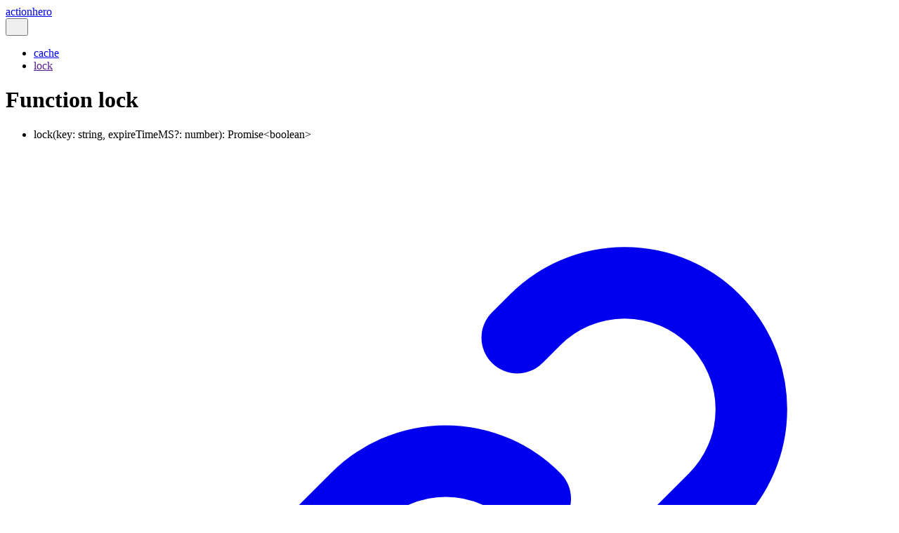

--- FILE ---
content_type: text/css; charset=utf-8
request_url: https://docs.actionherojs.com/assets/highlight.css
body_size: -174
content:
:root {
    --light-hl-0: #008000;
    --dark-hl-0: #6A9955;
    --light-hl-1: #795E26;
    --dark-hl-1: #DCDCAA;
    --light-hl-2: #000000;
    --dark-hl-2: #D4D4D4;
    --light-hl-3: #A31515;
    --dark-hl-3: #CE9178;
    --light-hl-4: #0000FF;
    --dark-hl-4: #569CD6;
    --light-hl-5: #098658;
    --dark-hl-5: #B5CEA8;
    --light-hl-6: #001080;
    --dark-hl-6: #9CDCFE;
    --light-hl-7: #AF00DB;
    --dark-hl-7: #C586C0;
    --light-hl-8: #0070C1;
    --dark-hl-8: #4FC1FF;
    --light-hl-9: #267F99;
    --dark-hl-9: #4EC9B0;
    --light-code-background: #FFFFFF;
    --dark-code-background: #1E1E1E;
}

@media (prefers-color-scheme: light) { :root {
    --hl-0: var(--light-hl-0);
    --hl-1: var(--light-hl-1);
    --hl-2: var(--light-hl-2);
    --hl-3: var(--light-hl-3);
    --hl-4: var(--light-hl-4);
    --hl-5: var(--light-hl-5);
    --hl-6: var(--light-hl-6);
    --hl-7: var(--light-hl-7);
    --hl-8: var(--light-hl-8);
    --hl-9: var(--light-hl-9);
    --code-background: var(--light-code-background);
} }

@media (prefers-color-scheme: dark) { :root {
    --hl-0: var(--dark-hl-0);
    --hl-1: var(--dark-hl-1);
    --hl-2: var(--dark-hl-2);
    --hl-3: var(--dark-hl-3);
    --hl-4: var(--dark-hl-4);
    --hl-5: var(--dark-hl-5);
    --hl-6: var(--dark-hl-6);
    --hl-7: var(--dark-hl-7);
    --hl-8: var(--dark-hl-8);
    --hl-9: var(--dark-hl-9);
    --code-background: var(--dark-code-background);
} }

:root[data-theme='light'] {
    --hl-0: var(--light-hl-0);
    --hl-1: var(--light-hl-1);
    --hl-2: var(--light-hl-2);
    --hl-3: var(--light-hl-3);
    --hl-4: var(--light-hl-4);
    --hl-5: var(--light-hl-5);
    --hl-6: var(--light-hl-6);
    --hl-7: var(--light-hl-7);
    --hl-8: var(--light-hl-8);
    --hl-9: var(--light-hl-9);
    --code-background: var(--light-code-background);
}

:root[data-theme='dark'] {
    --hl-0: var(--dark-hl-0);
    --hl-1: var(--dark-hl-1);
    --hl-2: var(--dark-hl-2);
    --hl-3: var(--dark-hl-3);
    --hl-4: var(--dark-hl-4);
    --hl-5: var(--dark-hl-5);
    --hl-6: var(--dark-hl-6);
    --hl-7: var(--dark-hl-7);
    --hl-8: var(--dark-hl-8);
    --hl-9: var(--dark-hl-9);
    --code-background: var(--dark-code-background);
}

.hl-0 { color: var(--hl-0); }
.hl-1 { color: var(--hl-1); }
.hl-2 { color: var(--hl-2); }
.hl-3 { color: var(--hl-3); }
.hl-4 { color: var(--hl-4); }
.hl-5 { color: var(--hl-5); }
.hl-6 { color: var(--hl-6); }
.hl-7 { color: var(--hl-7); }
.hl-8 { color: var(--hl-8); }
.hl-9 { color: var(--hl-9); }
pre, code { background: var(--code-background); }


--- FILE ---
content_type: application/javascript; charset=utf-8
request_url: https://docs.actionherojs.com/assets/main.js
body_size: 15088
content:
"use strict";
window.translations={"copy":"Copy","copied":"Copied!","normally_hidden":"This member is normally hidden due to your filter settings.","hierarchy_expand":"Expand","hierarchy_collapse":"Collapse","folder":"Folder","search_index_not_available":"The search index is not available","search_no_results_found_for_0":"No results found for {0}","kind_1":"Project","kind_2":"Module","kind_4":"Namespace","kind_8":"Enumeration","kind_16":"Enumeration Member","kind_32":"Variable","kind_64":"Function","kind_128":"Class","kind_256":"Interface","kind_512":"Constructor","kind_1024":"Property","kind_2048":"Method","kind_4096":"Call Signature","kind_8192":"Index Signature","kind_16384":"Constructor Signature","kind_32768":"Parameter","kind_65536":"Type Literal","kind_131072":"Type Parameter","kind_262144":"Accessor","kind_524288":"Get Signature","kind_1048576":"Set Signature","kind_2097152":"Type Alias","kind_4194304":"Reference","kind_8388608":"Document"};
"use strict";(()=>{var Ke=Object.create;var he=Object.defineProperty;var Ge=Object.getOwnPropertyDescriptor;var Ze=Object.getOwnPropertyNames;var Xe=Object.getPrototypeOf,Ye=Object.prototype.hasOwnProperty;var et=(t,e)=>()=>(e||t((e={exports:{}}).exports,e),e.exports);var tt=(t,e,n,r)=>{if(e&&typeof e=="object"||typeof e=="function")for(let i of Ze(e))!Ye.call(t,i)&&i!==n&&he(t,i,{get:()=>e[i],enumerable:!(r=Ge(e,i))||r.enumerable});return t};var nt=(t,e,n)=>(n=t!=null?Ke(Xe(t)):{},tt(e||!t||!t.__esModule?he(n,"default",{value:t,enumerable:!0}):n,t));var ye=et((me,ge)=>{(function(){var t=function(e){var n=new t.Builder;return n.pipeline.add(t.trimmer,t.stopWordFilter,t.stemmer),n.searchPipeline.add(t.stemmer),e.call(n,n),n.build()};t.version="2.3.9";t.utils={},t.utils.warn=function(e){return function(n){e.console&&console.warn&&console.warn(n)}}(this),t.utils.asString=function(e){return e==null?"":e.toString()},t.utils.clone=function(e){if(e==null)return e;for(var n=Object.create(null),r=Object.keys(e),i=0;i<r.length;i++){var s=r[i],o=e[s];if(Array.isArray(o)){n[s]=o.slice();continue}if(typeof o=="string"||typeof o=="number"||typeof o=="boolean"){n[s]=o;continue}throw new TypeError("clone is not deep and does not support nested objects")}return n},t.FieldRef=function(e,n,r){this.docRef=e,this.fieldName=n,this._stringValue=r},t.FieldRef.joiner="/",t.FieldRef.fromString=function(e){var n=e.indexOf(t.FieldRef.joiner);if(n===-1)throw"malformed field ref string";var r=e.slice(0,n),i=e.slice(n+1);return new t.FieldRef(i,r,e)},t.FieldRef.prototype.toString=function(){return this._stringValue==null&&(this._stringValue=this.fieldName+t.FieldRef.joiner+this.docRef),this._stringValue};t.Set=function(e){if(this.elements=Object.create(null),e){this.length=e.length;for(var n=0;n<this.length;n++)this.elements[e[n]]=!0}else this.length=0},t.Set.complete={intersect:function(e){return e},union:function(){return this},contains:function(){return!0}},t.Set.empty={intersect:function(){return this},union:function(e){return e},contains:function(){return!1}},t.Set.prototype.contains=function(e){return!!this.elements[e]},t.Set.prototype.intersect=function(e){var n,r,i,s=[];if(e===t.Set.complete)return this;if(e===t.Set.empty)return e;this.length<e.length?(n=this,r=e):(n=e,r=this),i=Object.keys(n.elements);for(var o=0;o<i.length;o++){var a=i[o];a in r.elements&&s.push(a)}return new t.Set(s)},t.Set.prototype.union=function(e){return e===t.Set.complete?t.Set.complete:e===t.Set.empty?this:new t.Set(Object.keys(this.elements).concat(Object.keys(e.elements)))},t.idf=function(e,n){var r=0;for(var i in e)i!="_index"&&(r+=Object.keys(e[i]).length);var s=(n-r+.5)/(r+.5);return Math.log(1+Math.abs(s))},t.Token=function(e,n){this.str=e||"",this.metadata=n||{}},t.Token.prototype.toString=function(){return this.str},t.Token.prototype.update=function(e){return this.str=e(this.str,this.metadata),this},t.Token.prototype.clone=function(e){return e=e||function(n){return n},new t.Token(e(this.str,this.metadata),this.metadata)};t.tokenizer=function(e,n){if(e==null||e==null)return[];if(Array.isArray(e))return e.map(function(f){return new t.Token(t.utils.asString(f).toLowerCase(),t.utils.clone(n))});for(var r=e.toString().toLowerCase(),i=r.length,s=[],o=0,a=0;o<=i;o++){var c=r.charAt(o),l=o-a;if(c.match(t.tokenizer.separator)||o==i){if(l>0){var d=t.utils.clone(n)||{};d.position=[a,l],d.index=s.length,s.push(new t.Token(r.slice(a,o),d))}a=o+1}}return s},t.tokenizer.separator=/[\s\-]+/;t.Pipeline=function(){this._stack=[]},t.Pipeline.registeredFunctions=Object.create(null),t.Pipeline.registerFunction=function(e,n){n in this.registeredFunctions&&t.utils.warn("Overwriting existing registered function: "+n),e.label=n,t.Pipeline.registeredFunctions[e.label]=e},t.Pipeline.warnIfFunctionNotRegistered=function(e){var n=e.label&&e.label in this.registeredFunctions;n||t.utils.warn(`Function is not registered with pipeline. This may cause problems when serialising the index.
`,e)},t.Pipeline.load=function(e){var n=new t.Pipeline;return e.forEach(function(r){var i=t.Pipeline.registeredFunctions[r];if(i)n.add(i);else throw new Error("Cannot load unregistered function: "+r)}),n},t.Pipeline.prototype.add=function(){var e=Array.prototype.slice.call(arguments);e.forEach(function(n){t.Pipeline.warnIfFunctionNotRegistered(n),this._stack.push(n)},this)},t.Pipeline.prototype.after=function(e,n){t.Pipeline.warnIfFunctionNotRegistered(n);var r=this._stack.indexOf(e);if(r==-1)throw new Error("Cannot find existingFn");r=r+1,this._stack.splice(r,0,n)},t.Pipeline.prototype.before=function(e,n){t.Pipeline.warnIfFunctionNotRegistered(n);var r=this._stack.indexOf(e);if(r==-1)throw new Error("Cannot find existingFn");this._stack.splice(r,0,n)},t.Pipeline.prototype.remove=function(e){var n=this._stack.indexOf(e);n!=-1&&this._stack.splice(n,1)},t.Pipeline.prototype.run=function(e){for(var n=this._stack.length,r=0;r<n;r++){for(var i=this._stack[r],s=[],o=0;o<e.length;o++){var a=i(e[o],o,e);if(!(a==null||a===""))if(Array.isArray(a))for(var c=0;c<a.length;c++)s.push(a[c]);else s.push(a)}e=s}return e},t.Pipeline.prototype.runString=function(e,n){var r=new t.Token(e,n);return this.run([r]).map(function(i){return i.toString()})},t.Pipeline.prototype.reset=function(){this._stack=[]},t.Pipeline.prototype.toJSON=function(){return this._stack.map(function(e){return t.Pipeline.warnIfFunctionNotRegistered(e),e.label})};t.Vector=function(e){this._magnitude=0,this.elements=e||[]},t.Vector.prototype.positionForIndex=function(e){if(this.elements.length==0)return 0;for(var n=0,r=this.elements.length/2,i=r-n,s=Math.floor(i/2),o=this.elements[s*2];i>1&&(o<e&&(n=s),o>e&&(r=s),o!=e);)i=r-n,s=n+Math.floor(i/2),o=this.elements[s*2];if(o==e||o>e)return s*2;if(o<e)return(s+1)*2},t.Vector.prototype.insert=function(e,n){this.upsert(e,n,function(){throw"duplicate index"})},t.Vector.prototype.upsert=function(e,n,r){this._magnitude=0;var i=this.positionForIndex(e);this.elements[i]==e?this.elements[i+1]=r(this.elements[i+1],n):this.elements.splice(i,0,e,n)},t.Vector.prototype.magnitude=function(){if(this._magnitude)return this._magnitude;for(var e=0,n=this.elements.length,r=1;r<n;r+=2){var i=this.elements[r];e+=i*i}return this._magnitude=Math.sqrt(e)},t.Vector.prototype.dot=function(e){for(var n=0,r=this.elements,i=e.elements,s=r.length,o=i.length,a=0,c=0,l=0,d=0;l<s&&d<o;)a=r[l],c=i[d],a<c?l+=2:a>c?d+=2:a==c&&(n+=r[l+1]*i[d+1],l+=2,d+=2);return n},t.Vector.prototype.similarity=function(e){return this.dot(e)/this.magnitude()||0},t.Vector.prototype.toArray=function(){for(var e=new Array(this.elements.length/2),n=1,r=0;n<this.elements.length;n+=2,r++)e[r]=this.elements[n];return e},t.Vector.prototype.toJSON=function(){return this.elements};t.stemmer=function(){var e={ational:"ate",tional:"tion",enci:"ence",anci:"ance",izer:"ize",bli:"ble",alli:"al",entli:"ent",eli:"e",ousli:"ous",ization:"ize",ation:"ate",ator:"ate",alism:"al",iveness:"ive",fulness:"ful",ousness:"ous",aliti:"al",iviti:"ive",biliti:"ble",logi:"log"},n={icate:"ic",ative:"",alize:"al",iciti:"ic",ical:"ic",ful:"",ness:""},r="[^aeiou]",i="[aeiouy]",s=r+"[^aeiouy]*",o=i+"[aeiou]*",a="^("+s+")?"+o+s,c="^("+s+")?"+o+s+"("+o+")?$",l="^("+s+")?"+o+s+o+s,d="^("+s+")?"+i,f=new RegExp(a),p=new RegExp(l),v=new RegExp(c),x=new RegExp(d),w=/^(.+?)(ss|i)es$/,m=/^(.+?)([^s])s$/,g=/^(.+?)eed$/,T=/^(.+?)(ed|ing)$/,L=/.$/,C=/(at|bl|iz)$/,O=new RegExp("([^aeiouylsz])\\1$"),j=new RegExp("^"+s+i+"[^aeiouwxy]$"),N=/^(.+?[^aeiou])y$/,q=/^(.+?)(ational|tional|enci|anci|izer|bli|alli|entli|eli|ousli|ization|ation|ator|alism|iveness|fulness|ousness|aliti|iviti|biliti|logi)$/,W=/^(.+?)(icate|ative|alize|iciti|ical|ful|ness)$/,B=/^(.+?)(al|ance|ence|er|ic|able|ible|ant|ement|ment|ent|ou|ism|ate|iti|ous|ive|ize)$/,z=/^(.+?)(s|t)(ion)$/,_=/^(.+?)e$/,U=/ll$/,J=new RegExp("^"+s+i+"[^aeiouwxy]$"),V=function(u){var y,P,k,h,E,Q,H;if(u.length<3)return u;if(k=u.substr(0,1),k=="y"&&(u=k.toUpperCase()+u.substr(1)),h=w,E=m,h.test(u)?u=u.replace(h,"$1$2"):E.test(u)&&(u=u.replace(E,"$1$2")),h=g,E=T,h.test(u)){var b=h.exec(u);h=f,h.test(b[1])&&(h=L,u=u.replace(h,""))}else if(E.test(u)){var b=E.exec(u);y=b[1],E=x,E.test(y)&&(u=y,E=C,Q=O,H=j,E.test(u)?u=u+"e":Q.test(u)?(h=L,u=u.replace(h,"")):H.test(u)&&(u=u+"e"))}if(h=N,h.test(u)){var b=h.exec(u);y=b[1],u=y+"i"}if(h=q,h.test(u)){var b=h.exec(u);y=b[1],P=b[2],h=f,h.test(y)&&(u=y+e[P])}if(h=W,h.test(u)){var b=h.exec(u);y=b[1],P=b[2],h=f,h.test(y)&&(u=y+n[P])}if(h=B,E=z,h.test(u)){var b=h.exec(u);y=b[1],h=p,h.test(y)&&(u=y)}else if(E.test(u)){var b=E.exec(u);y=b[1]+b[2],E=p,E.test(y)&&(u=y)}if(h=_,h.test(u)){var b=h.exec(u);y=b[1],h=p,E=v,Q=J,(h.test(y)||E.test(y)&&!Q.test(y))&&(u=y)}return h=U,E=p,h.test(u)&&E.test(u)&&(h=L,u=u.replace(h,"")),k=="y"&&(u=k.toLowerCase()+u.substr(1)),u};return function(A){return A.update(V)}}(),t.Pipeline.registerFunction(t.stemmer,"stemmer");t.generateStopWordFilter=function(e){var n=e.reduce(function(r,i){return r[i]=i,r},{});return function(r){if(r&&n[r.toString()]!==r.toString())return r}},t.stopWordFilter=t.generateStopWordFilter(["a","able","about","across","after","all","almost","also","am","among","an","and","any","are","as","at","be","because","been","but","by","can","cannot","could","dear","did","do","does","either","else","ever","every","for","from","get","got","had","has","have","he","her","hers","him","his","how","however","i","if","in","into","is","it","its","just","least","let","like","likely","may","me","might","most","must","my","neither","no","nor","not","of","off","often","on","only","or","other","our","own","rather","said","say","says","she","should","since","so","some","than","that","the","their","them","then","there","these","they","this","tis","to","too","twas","us","wants","was","we","were","what","when","where","which","while","who","whom","why","will","with","would","yet","you","your"]),t.Pipeline.registerFunction(t.stopWordFilter,"stopWordFilter");t.trimmer=function(e){return e.update(function(n){return n.replace(/^\W+/,"").replace(/\W+$/,"")})},t.Pipeline.registerFunction(t.trimmer,"trimmer");t.TokenSet=function(){this.final=!1,this.edges={},this.id=t.TokenSet._nextId,t.TokenSet._nextId+=1},t.TokenSet._nextId=1,t.TokenSet.fromArray=function(e){for(var n=new t.TokenSet.Builder,r=0,i=e.length;r<i;r++)n.insert(e[r]);return n.finish(),n.root},t.TokenSet.fromClause=function(e){return"editDistance"in e?t.TokenSet.fromFuzzyString(e.term,e.editDistance):t.TokenSet.fromString(e.term)},t.TokenSet.fromFuzzyString=function(e,n){for(var r=new t.TokenSet,i=[{node:r,editsRemaining:n,str:e}];i.length;){var s=i.pop();if(s.str.length>0){var o=s.str.charAt(0),a;o in s.node.edges?a=s.node.edges[o]:(a=new t.TokenSet,s.node.edges[o]=a),s.str.length==1&&(a.final=!0),i.push({node:a,editsRemaining:s.editsRemaining,str:s.str.slice(1)})}if(s.editsRemaining!=0){if("*"in s.node.edges)var c=s.node.edges["*"];else{var c=new t.TokenSet;s.node.edges["*"]=c}if(s.str.length==0&&(c.final=!0),i.push({node:c,editsRemaining:s.editsRemaining-1,str:s.str}),s.str.length>1&&i.push({node:s.node,editsRemaining:s.editsRemaining-1,str:s.str.slice(1)}),s.str.length==1&&(s.node.final=!0),s.str.length>=1){if("*"in s.node.edges)var l=s.node.edges["*"];else{var l=new t.TokenSet;s.node.edges["*"]=l}s.str.length==1&&(l.final=!0),i.push({node:l,editsRemaining:s.editsRemaining-1,str:s.str.slice(1)})}if(s.str.length>1){var d=s.str.charAt(0),f=s.str.charAt(1),p;f in s.node.edges?p=s.node.edges[f]:(p=new t.TokenSet,s.node.edges[f]=p),s.str.length==1&&(p.final=!0),i.push({node:p,editsRemaining:s.editsRemaining-1,str:d+s.str.slice(2)})}}}return r},t.TokenSet.fromString=function(e){for(var n=new t.TokenSet,r=n,i=0,s=e.length;i<s;i++){var o=e[i],a=i==s-1;if(o=="*")n.edges[o]=n,n.final=a;else{var c=new t.TokenSet;c.final=a,n.edges[o]=c,n=c}}return r},t.TokenSet.prototype.toArray=function(){for(var e=[],n=[{prefix:"",node:this}];n.length;){var r=n.pop(),i=Object.keys(r.node.edges),s=i.length;r.node.final&&(r.prefix.charAt(0),e.push(r.prefix));for(var o=0;o<s;o++){var a=i[o];n.push({prefix:r.prefix.concat(a),node:r.node.edges[a]})}}return e},t.TokenSet.prototype.toString=function(){if(this._str)return this._str;for(var e=this.final?"1":"0",n=Object.keys(this.edges).sort(),r=n.length,i=0;i<r;i++){var s=n[i],o=this.edges[s];e=e+s+o.id}return e},t.TokenSet.prototype.intersect=function(e){for(var n=new t.TokenSet,r=void 0,i=[{qNode:e,output:n,node:this}];i.length;){r=i.pop();for(var s=Object.keys(r.qNode.edges),o=s.length,a=Object.keys(r.node.edges),c=a.length,l=0;l<o;l++)for(var d=s[l],f=0;f<c;f++){var p=a[f];if(p==d||d=="*"){var v=r.node.edges[p],x=r.qNode.edges[d],w=v.final&&x.final,m=void 0;p in r.output.edges?(m=r.output.edges[p],m.final=m.final||w):(m=new t.TokenSet,m.final=w,r.output.edges[p]=m),i.push({qNode:x,output:m,node:v})}}}return n},t.TokenSet.Builder=function(){this.previousWord="",this.root=new t.TokenSet,this.uncheckedNodes=[],this.minimizedNodes={}},t.TokenSet.Builder.prototype.insert=function(e){var n,r=0;if(e<this.previousWord)throw new Error("Out of order word insertion");for(var i=0;i<e.length&&i<this.previousWord.length&&e[i]==this.previousWord[i];i++)r++;this.minimize(r),this.uncheckedNodes.length==0?n=this.root:n=this.uncheckedNodes[this.uncheckedNodes.length-1].child;for(var i=r;i<e.length;i++){var s=new t.TokenSet,o=e[i];n.edges[o]=s,this.uncheckedNodes.push({parent:n,char:o,child:s}),n=s}n.final=!0,this.previousWord=e},t.TokenSet.Builder.prototype.finish=function(){this.minimize(0)},t.TokenSet.Builder.prototype.minimize=function(e){for(var n=this.uncheckedNodes.length-1;n>=e;n--){var r=this.uncheckedNodes[n],i=r.child.toString();i in this.minimizedNodes?r.parent.edges[r.char]=this.minimizedNodes[i]:(r.child._str=i,this.minimizedNodes[i]=r.child),this.uncheckedNodes.pop()}};t.Index=function(e){this.invertedIndex=e.invertedIndex,this.fieldVectors=e.fieldVectors,this.tokenSet=e.tokenSet,this.fields=e.fields,this.pipeline=e.pipeline},t.Index.prototype.search=function(e){return this.query(function(n){var r=new t.QueryParser(e,n);r.parse()})},t.Index.prototype.query=function(e){for(var n=new t.Query(this.fields),r=Object.create(null),i=Object.create(null),s=Object.create(null),o=Object.create(null),a=Object.create(null),c=0;c<this.fields.length;c++)i[this.fields[c]]=new t.Vector;e.call(n,n);for(var c=0;c<n.clauses.length;c++){var l=n.clauses[c],d=null,f=t.Set.empty;l.usePipeline?d=this.pipeline.runString(l.term,{fields:l.fields}):d=[l.term];for(var p=0;p<d.length;p++){var v=d[p];l.term=v;var x=t.TokenSet.fromClause(l),w=this.tokenSet.intersect(x).toArray();if(w.length===0&&l.presence===t.Query.presence.REQUIRED){for(var m=0;m<l.fields.length;m++){var g=l.fields[m];o[g]=t.Set.empty}break}for(var T=0;T<w.length;T++)for(var L=w[T],C=this.invertedIndex[L],O=C._index,m=0;m<l.fields.length;m++){var g=l.fields[m],j=C[g],N=Object.keys(j),q=L+"/"+g,W=new t.Set(N);if(l.presence==t.Query.presence.REQUIRED&&(f=f.union(W),o[g]===void 0&&(o[g]=t.Set.complete)),l.presence==t.Query.presence.PROHIBITED){a[g]===void 0&&(a[g]=t.Set.empty),a[g]=a[g].union(W);continue}if(i[g].upsert(O,l.boost,function(Ue,Je){return Ue+Je}),!s[q]){for(var B=0;B<N.length;B++){var z=N[B],_=new t.FieldRef(z,g),U=j[z],J;(J=r[_])===void 0?r[_]=new t.MatchData(L,g,U):J.add(L,g,U)}s[q]=!0}}}if(l.presence===t.Query.presence.REQUIRED)for(var m=0;m<l.fields.length;m++){var g=l.fields[m];o[g]=o[g].intersect(f)}}for(var V=t.Set.complete,A=t.Set.empty,c=0;c<this.fields.length;c++){var g=this.fields[c];o[g]&&(V=V.intersect(o[g])),a[g]&&(A=A.union(a[g]))}var u=Object.keys(r),y=[],P=Object.create(null);if(n.isNegated()){u=Object.keys(this.fieldVectors);for(var c=0;c<u.length;c++){var _=u[c],k=t.FieldRef.fromString(_);r[_]=new t.MatchData}}for(var c=0;c<u.length;c++){var k=t.FieldRef.fromString(u[c]),h=k.docRef;if(V.contains(h)&&!A.contains(h)){var E=this.fieldVectors[k],Q=i[k.fieldName].similarity(E),H;if((H=P[h])!==void 0)H.score+=Q,H.matchData.combine(r[k]);else{var b={ref:h,score:Q,matchData:r[k]};P[h]=b,y.push(b)}}}return y.sort(function(We,ze){return ze.score-We.score})},t.Index.prototype.toJSON=function(){var e=Object.keys(this.invertedIndex).sort().map(function(r){return[r,this.invertedIndex[r]]},this),n=Object.keys(this.fieldVectors).map(function(r){return[r,this.fieldVectors[r].toJSON()]},this);return{version:t.version,fields:this.fields,fieldVectors:n,invertedIndex:e,pipeline:this.pipeline.toJSON()}},t.Index.load=function(e){var n={},r={},i=e.fieldVectors,s=Object.create(null),o=e.invertedIndex,a=new t.TokenSet.Builder,c=t.Pipeline.load(e.pipeline);e.version!=t.version&&t.utils.warn("Version mismatch when loading serialised index. Current version of lunr '"+t.version+"' does not match serialized index '"+e.version+"'");for(var l=0;l<i.length;l++){var d=i[l],f=d[0],p=d[1];r[f]=new t.Vector(p)}for(var l=0;l<o.length;l++){var d=o[l],v=d[0],x=d[1];a.insert(v),s[v]=x}return a.finish(),n.fields=e.fields,n.fieldVectors=r,n.invertedIndex=s,n.tokenSet=a.root,n.pipeline=c,new t.Index(n)};t.Builder=function(){this._ref="id",this._fields=Object.create(null),this._documents=Object.create(null),this.invertedIndex=Object.create(null),this.fieldTermFrequencies={},this.fieldLengths={},this.tokenizer=t.tokenizer,this.pipeline=new t.Pipeline,this.searchPipeline=new t.Pipeline,this.documentCount=0,this._b=.75,this._k1=1.2,this.termIndex=0,this.metadataWhitelist=[]},t.Builder.prototype.ref=function(e){this._ref=e},t.Builder.prototype.field=function(e,n){if(/\//.test(e))throw new RangeError("Field '"+e+"' contains illegal character '/'");this._fields[e]=n||{}},t.Builder.prototype.b=function(e){e<0?this._b=0:e>1?this._b=1:this._b=e},t.Builder.prototype.k1=function(e){this._k1=e},t.Builder.prototype.add=function(e,n){var r=e[this._ref],i=Object.keys(this._fields);this._documents[r]=n||{},this.documentCount+=1;for(var s=0;s<i.length;s++){var o=i[s],a=this._fields[o].extractor,c=a?a(e):e[o],l=this.tokenizer(c,{fields:[o]}),d=this.pipeline.run(l),f=new t.FieldRef(r,o),p=Object.create(null);this.fieldTermFrequencies[f]=p,this.fieldLengths[f]=0,this.fieldLengths[f]+=d.length;for(var v=0;v<d.length;v++){var x=d[v];if(p[x]==null&&(p[x]=0),p[x]+=1,this.invertedIndex[x]==null){var w=Object.create(null);w._index=this.termIndex,this.termIndex+=1;for(var m=0;m<i.length;m++)w[i[m]]=Object.create(null);this.invertedIndex[x]=w}this.invertedIndex[x][o][r]==null&&(this.invertedIndex[x][o][r]=Object.create(null));for(var g=0;g<this.metadataWhitelist.length;g++){var T=this.metadataWhitelist[g],L=x.metadata[T];this.invertedIndex[x][o][r][T]==null&&(this.invertedIndex[x][o][r][T]=[]),this.invertedIndex[x][o][r][T].push(L)}}}},t.Builder.prototype.calculateAverageFieldLengths=function(){for(var e=Object.keys(this.fieldLengths),n=e.length,r={},i={},s=0;s<n;s++){var o=t.FieldRef.fromString(e[s]),a=o.fieldName;i[a]||(i[a]=0),i[a]+=1,r[a]||(r[a]=0),r[a]+=this.fieldLengths[o]}for(var c=Object.keys(this._fields),s=0;s<c.length;s++){var l=c[s];r[l]=r[l]/i[l]}this.averageFieldLength=r},t.Builder.prototype.createFieldVectors=function(){for(var e={},n=Object.keys(this.fieldTermFrequencies),r=n.length,i=Object.create(null),s=0;s<r;s++){for(var o=t.FieldRef.fromString(n[s]),a=o.fieldName,c=this.fieldLengths[o],l=new t.Vector,d=this.fieldTermFrequencies[o],f=Object.keys(d),p=f.length,v=this._fields[a].boost||1,x=this._documents[o.docRef].boost||1,w=0;w<p;w++){var m=f[w],g=d[m],T=this.invertedIndex[m]._index,L,C,O;i[m]===void 0?(L=t.idf(this.invertedIndex[m],this.documentCount),i[m]=L):L=i[m],C=L*((this._k1+1)*g)/(this._k1*(1-this._b+this._b*(c/this.averageFieldLength[a]))+g),C*=v,C*=x,O=Math.round(C*1e3)/1e3,l.insert(T,O)}e[o]=l}this.fieldVectors=e},t.Builder.prototype.createTokenSet=function(){this.tokenSet=t.TokenSet.fromArray(Object.keys(this.invertedIndex).sort())},t.Builder.prototype.build=function(){return this.calculateAverageFieldLengths(),this.createFieldVectors(),this.createTokenSet(),new t.Index({invertedIndex:this.invertedIndex,fieldVectors:this.fieldVectors,tokenSet:this.tokenSet,fields:Object.keys(this._fields),pipeline:this.searchPipeline})},t.Builder.prototype.use=function(e){var n=Array.prototype.slice.call(arguments,1);n.unshift(this),e.apply(this,n)},t.MatchData=function(e,n,r){for(var i=Object.create(null),s=Object.keys(r||{}),o=0;o<s.length;o++){var a=s[o];i[a]=r[a].slice()}this.metadata=Object.create(null),e!==void 0&&(this.metadata[e]=Object.create(null),this.metadata[e][n]=i)},t.MatchData.prototype.combine=function(e){for(var n=Object.keys(e.metadata),r=0;r<n.length;r++){var i=n[r],s=Object.keys(e.metadata[i]);this.metadata[i]==null&&(this.metadata[i]=Object.create(null));for(var o=0;o<s.length;o++){var a=s[o],c=Object.keys(e.metadata[i][a]);this.metadata[i][a]==null&&(this.metadata[i][a]=Object.create(null));for(var l=0;l<c.length;l++){var d=c[l];this.metadata[i][a][d]==null?this.metadata[i][a][d]=e.metadata[i][a][d]:this.metadata[i][a][d]=this.metadata[i][a][d].concat(e.metadata[i][a][d])}}}},t.MatchData.prototype.add=function(e,n,r){if(!(e in this.metadata)){this.metadata[e]=Object.create(null),this.metadata[e][n]=r;return}if(!(n in this.metadata[e])){this.metadata[e][n]=r;return}for(var i=Object.keys(r),s=0;s<i.length;s++){var o=i[s];o in this.metadata[e][n]?this.metadata[e][n][o]=this.metadata[e][n][o].concat(r[o]):this.metadata[e][n][o]=r[o]}},t.Query=function(e){this.clauses=[],this.allFields=e},t.Query.wildcard=new String("*"),t.Query.wildcard.NONE=0,t.Query.wildcard.LEADING=1,t.Query.wildcard.TRAILING=2,t.Query.presence={OPTIONAL:1,REQUIRED:2,PROHIBITED:3},t.Query.prototype.clause=function(e){return"fields"in e||(e.fields=this.allFields),"boost"in e||(e.boost=1),"usePipeline"in e||(e.usePipeline=!0),"wildcard"in e||(e.wildcard=t.Query.wildcard.NONE),e.wildcard&t.Query.wildcard.LEADING&&e.term.charAt(0)!=t.Query.wildcard&&(e.term="*"+e.term),e.wildcard&t.Query.wildcard.TRAILING&&e.term.slice(-1)!=t.Query.wildcard&&(e.term=""+e.term+"*"),"presence"in e||(e.presence=t.Query.presence.OPTIONAL),this.clauses.push(e),this},t.Query.prototype.isNegated=function(){for(var e=0;e<this.clauses.length;e++)if(this.clauses[e].presence!=t.Query.presence.PROHIBITED)return!1;return!0},t.Query.prototype.term=function(e,n){if(Array.isArray(e))return e.forEach(function(i){this.term(i,t.utils.clone(n))},this),this;var r=n||{};return r.term=e.toString(),this.clause(r),this},t.QueryParseError=function(e,n,r){this.name="QueryParseError",this.message=e,this.start=n,this.end=r},t.QueryParseError.prototype=new Error,t.QueryLexer=function(e){this.lexemes=[],this.str=e,this.length=e.length,this.pos=0,this.start=0,this.escapeCharPositions=[]},t.QueryLexer.prototype.run=function(){for(var e=t.QueryLexer.lexText;e;)e=e(this)},t.QueryLexer.prototype.sliceString=function(){for(var e=[],n=this.start,r=this.pos,i=0;i<this.escapeCharPositions.length;i++)r=this.escapeCharPositions[i],e.push(this.str.slice(n,r)),n=r+1;return e.push(this.str.slice(n,this.pos)),this.escapeCharPositions.length=0,e.join("")},t.QueryLexer.prototype.emit=function(e){this.lexemes.push({type:e,str:this.sliceString(),start:this.start,end:this.pos}),this.start=this.pos},t.QueryLexer.prototype.escapeCharacter=function(){this.escapeCharPositions.push(this.pos-1),this.pos+=1},t.QueryLexer.prototype.next=function(){if(this.pos>=this.length)return t.QueryLexer.EOS;var e=this.str.charAt(this.pos);return this.pos+=1,e},t.QueryLexer.prototype.width=function(){return this.pos-this.start},t.QueryLexer.prototype.ignore=function(){this.start==this.pos&&(this.pos+=1),this.start=this.pos},t.QueryLexer.prototype.backup=function(){this.pos-=1},t.QueryLexer.prototype.acceptDigitRun=function(){var e,n;do e=this.next(),n=e.charCodeAt(0);while(n>47&&n<58);e!=t.QueryLexer.EOS&&this.backup()},t.QueryLexer.prototype.more=function(){return this.pos<this.length},t.QueryLexer.EOS="EOS",t.QueryLexer.FIELD="FIELD",t.QueryLexer.TERM="TERM",t.QueryLexer.EDIT_DISTANCE="EDIT_DISTANCE",t.QueryLexer.BOOST="BOOST",t.QueryLexer.PRESENCE="PRESENCE",t.QueryLexer.lexField=function(e){return e.backup(),e.emit(t.QueryLexer.FIELD),e.ignore(),t.QueryLexer.lexText},t.QueryLexer.lexTerm=function(e){if(e.width()>1&&(e.backup(),e.emit(t.QueryLexer.TERM)),e.ignore(),e.more())return t.QueryLexer.lexText},t.QueryLexer.lexEditDistance=function(e){return e.ignore(),e.acceptDigitRun(),e.emit(t.QueryLexer.EDIT_DISTANCE),t.QueryLexer.lexText},t.QueryLexer.lexBoost=function(e){return e.ignore(),e.acceptDigitRun(),e.emit(t.QueryLexer.BOOST),t.QueryLexer.lexText},t.QueryLexer.lexEOS=function(e){e.width()>0&&e.emit(t.QueryLexer.TERM)},t.QueryLexer.termSeparator=t.tokenizer.separator,t.QueryLexer.lexText=function(e){for(;;){var n=e.next();if(n==t.QueryLexer.EOS)return t.QueryLexer.lexEOS;if(n.charCodeAt(0)==92){e.escapeCharacter();continue}if(n==":")return t.QueryLexer.lexField;if(n=="~")return e.backup(),e.width()>0&&e.emit(t.QueryLexer.TERM),t.QueryLexer.lexEditDistance;if(n=="^")return e.backup(),e.width()>0&&e.emit(t.QueryLexer.TERM),t.QueryLexer.lexBoost;if(n=="+"&&e.width()===1||n=="-"&&e.width()===1)return e.emit(t.QueryLexer.PRESENCE),t.QueryLexer.lexText;if(n.match(t.QueryLexer.termSeparator))return t.QueryLexer.lexTerm}},t.QueryParser=function(e,n){this.lexer=new t.QueryLexer(e),this.query=n,this.currentClause={},this.lexemeIdx=0},t.QueryParser.prototype.parse=function(){this.lexer.run(),this.lexemes=this.lexer.lexemes;for(var e=t.QueryParser.parseClause;e;)e=e(this);return this.query},t.QueryParser.prototype.peekLexeme=function(){return this.lexemes[this.lexemeIdx]},t.QueryParser.prototype.consumeLexeme=function(){var e=this.peekLexeme();return this.lexemeIdx+=1,e},t.QueryParser.prototype.nextClause=function(){var e=this.currentClause;this.query.clause(e),this.currentClause={}},t.QueryParser.parseClause=function(e){var n=e.peekLexeme();if(n!=null)switch(n.type){case t.QueryLexer.PRESENCE:return t.QueryParser.parsePresence;case t.QueryLexer.FIELD:return t.QueryParser.parseField;case t.QueryLexer.TERM:return t.QueryParser.parseTerm;default:var r="expected either a field or a term, found "+n.type;throw n.str.length>=1&&(r+=" with value '"+n.str+"'"),new t.QueryParseError(r,n.start,n.end)}},t.QueryParser.parsePresence=function(e){var n=e.consumeLexeme();if(n!=null){switch(n.str){case"-":e.currentClause.presence=t.Query.presence.PROHIBITED;break;case"+":e.currentClause.presence=t.Query.presence.REQUIRED;break;default:var r="unrecognised presence operator'"+n.str+"'";throw new t.QueryParseError(r,n.start,n.end)}var i=e.peekLexeme();if(i==null){var r="expecting term or field, found nothing";throw new t.QueryParseError(r,n.start,n.end)}switch(i.type){case t.QueryLexer.FIELD:return t.QueryParser.parseField;case t.QueryLexer.TERM:return t.QueryParser.parseTerm;default:var r="expecting term or field, found '"+i.type+"'";throw new t.QueryParseError(r,i.start,i.end)}}},t.QueryParser.parseField=function(e){var n=e.consumeLexeme();if(n!=null){if(e.query.allFields.indexOf(n.str)==-1){var r=e.query.allFields.map(function(o){return"'"+o+"'"}).join(", "),i="unrecognised field '"+n.str+"', possible fields: "+r;throw new t.QueryParseError(i,n.start,n.end)}e.currentClause.fields=[n.str];var s=e.peekLexeme();if(s==null){var i="expecting term, found nothing";throw new t.QueryParseError(i,n.start,n.end)}switch(s.type){case t.QueryLexer.TERM:return t.QueryParser.parseTerm;default:var i="expecting term, found '"+s.type+"'";throw new t.QueryParseError(i,s.start,s.end)}}},t.QueryParser.parseTerm=function(e){var n=e.consumeLexeme();if(n!=null){e.currentClause.term=n.str.toLowerCase(),n.str.indexOf("*")!=-1&&(e.currentClause.usePipeline=!1);var r=e.peekLexeme();if(r==null){e.nextClause();return}switch(r.type){case t.QueryLexer.TERM:return e.nextClause(),t.QueryParser.parseTerm;case t.QueryLexer.FIELD:return e.nextClause(),t.QueryParser.parseField;case t.QueryLexer.EDIT_DISTANCE:return t.QueryParser.parseEditDistance;case t.QueryLexer.BOOST:return t.QueryParser.parseBoost;case t.QueryLexer.PRESENCE:return e.nextClause(),t.QueryParser.parsePresence;default:var i="Unexpected lexeme type '"+r.type+"'";throw new t.QueryParseError(i,r.start,r.end)}}},t.QueryParser.parseEditDistance=function(e){var n=e.consumeLexeme();if(n!=null){var r=parseInt(n.str,10);if(isNaN(r)){var i="edit distance must be numeric";throw new t.QueryParseError(i,n.start,n.end)}e.currentClause.editDistance=r;var s=e.peekLexeme();if(s==null){e.nextClause();return}switch(s.type){case t.QueryLexer.TERM:return e.nextClause(),t.QueryParser.parseTerm;case t.QueryLexer.FIELD:return e.nextClause(),t.QueryParser.parseField;case t.QueryLexer.EDIT_DISTANCE:return t.QueryParser.parseEditDistance;case t.QueryLexer.BOOST:return t.QueryParser.parseBoost;case t.QueryLexer.PRESENCE:return e.nextClause(),t.QueryParser.parsePresence;default:var i="Unexpected lexeme type '"+s.type+"'";throw new t.QueryParseError(i,s.start,s.end)}}},t.QueryParser.parseBoost=function(e){var n=e.consumeLexeme();if(n!=null){var r=parseInt(n.str,10);if(isNaN(r)){var i="boost must be numeric";throw new t.QueryParseError(i,n.start,n.end)}e.currentClause.boost=r;var s=e.peekLexeme();if(s==null){e.nextClause();return}switch(s.type){case t.QueryLexer.TERM:return e.nextClause(),t.QueryParser.parseTerm;case t.QueryLexer.FIELD:return e.nextClause(),t.QueryParser.parseField;case t.QueryLexer.EDIT_DISTANCE:return t.QueryParser.parseEditDistance;case t.QueryLexer.BOOST:return t.QueryParser.parseBoost;case t.QueryLexer.PRESENCE:return e.nextClause(),t.QueryParser.parsePresence;default:var i="Unexpected lexeme type '"+s.type+"'";throw new t.QueryParseError(i,s.start,s.end)}}},function(e,n){typeof define=="function"&&define.amd?define(n):typeof me=="object"?ge.exports=n():e.lunr=n()}(this,function(){return t})})()});var M,G={getItem(){return null},setItem(){}},K;try{K=localStorage,M=K}catch{K=G,M=G}var S={getItem:t=>M.getItem(t),setItem:(t,e)=>M.setItem(t,e),disableWritingLocalStorage(){M=G},disable(){localStorage.clear(),M=G},enable(){M=K}};window.TypeDoc||={disableWritingLocalStorage(){S.disableWritingLocalStorage()},disableLocalStorage:()=>{S.disable()},enableLocalStorage:()=>{S.enable()}};window.translations||={copy:"Copy",copied:"Copied!",normally_hidden:"This member is normally hidden due to your filter settings.",hierarchy_expand:"Expand",hierarchy_collapse:"Collapse",search_index_not_available:"The search index is not available",search_no_results_found_for_0:"No results found for {0}",folder:"Folder",kind_1:"Project",kind_2:"Module",kind_4:"Namespace",kind_8:"Enumeration",kind_16:"Enumeration Member",kind_32:"Variable",kind_64:"Function",kind_128:"Class",kind_256:"Interface",kind_512:"Constructor",kind_1024:"Property",kind_2048:"Method",kind_4096:"Call Signature",kind_8192:"Index Signature",kind_16384:"Constructor Signature",kind_32768:"Parameter",kind_65536:"Type Literal",kind_131072:"Type Parameter",kind_262144:"Accessor",kind_524288:"Get Signature",kind_1048576:"Set Signature",kind_2097152:"Type Alias",kind_4194304:"Reference",kind_8388608:"Document"};var pe=[];function X(t,e){pe.push({selector:e,constructor:t})}var Z=class{alwaysVisibleMember=null;constructor(){this.createComponents(document.body),this.ensureFocusedElementVisible(),this.listenForCodeCopies(),window.addEventListener("hashchange",()=>this.ensureFocusedElementVisible()),document.body.style.display||(this.ensureFocusedElementVisible(),this.updateIndexVisibility(),this.scrollToHash())}createComponents(e){pe.forEach(n=>{e.querySelectorAll(n.selector).forEach(r=>{r.dataset.hasInstance||(new n.constructor({el:r,app:this}),r.dataset.hasInstance=String(!0))})})}filterChanged(){this.ensureFocusedElementVisible()}showPage(){document.body.style.display&&(document.body.style.removeProperty("display"),this.ensureFocusedElementVisible(),this.updateIndexVisibility(),this.scrollToHash())}scrollToHash(){if(location.hash){let e=document.getElementById(location.hash.substring(1));if(!e)return;e.scrollIntoView({behavior:"instant",block:"start"})}}ensureActivePageVisible(){let e=document.querySelector(".tsd-navigation .current"),n=e?.parentElement;for(;n&&!n.classList.contains(".tsd-navigation");)n instanceof HTMLDetailsElement&&(n.open=!0),n=n.parentElement;if(e&&!rt(e)){let r=e.getBoundingClientRect().top-document.documentElement.clientHeight/4;document.querySelector(".site-menu").scrollTop=r,document.querySelector(".col-sidebar").scrollTop=r}}updateIndexVisibility(){let e=document.querySelector(".tsd-index-content"),n=e?.open;e&&(e.open=!0),document.querySelectorAll(".tsd-index-section").forEach(r=>{r.style.display="block";let i=Array.from(r.querySelectorAll(".tsd-index-link")).every(s=>s.offsetParent==null);r.style.display=i?"none":"block"}),e&&(e.open=n)}ensureFocusedElementVisible(){if(this.alwaysVisibleMember&&(this.alwaysVisibleMember.classList.remove("always-visible"),this.alwaysVisibleMember.firstElementChild.remove(),this.alwaysVisibleMember=null),!location.hash)return;let e=document.getElementById(location.hash.substring(1));if(!e)return;let n=e.parentElement;for(;n&&n.tagName!=="SECTION";)n=n.parentElement;if(!n)return;let r=n.offsetParent==null,i=n;for(;i!==document.body;)i instanceof HTMLDetailsElement&&(i.open=!0),i=i.parentElement;if(n.offsetParent==null){this.alwaysVisibleMember=n,n.classList.add("always-visible");let s=document.createElement("p");s.classList.add("warning"),s.textContent=window.translations.normally_hidden,n.prepend(s)}r&&e.scrollIntoView()}listenForCodeCopies(){document.querySelectorAll("pre > button").forEach(e=>{let n;e.addEventListener("click",()=>{e.previousElementSibling instanceof HTMLElement&&navigator.clipboard.writeText(e.previousElementSibling.innerText.trim()),e.textContent=window.translations.copied,e.classList.add("visible"),clearTimeout(n),n=setTimeout(()=>{e.classList.remove("visible"),n=setTimeout(()=>{e.textContent=window.translations.copy},100)},1e3)})})}};function rt(t){let e=t.getBoundingClientRect(),n=Math.max(document.documentElement.clientHeight,window.innerHeight);return!(e.bottom<0||e.top-n>=0)}var fe=(t,e=100)=>{let n;return()=>{clearTimeout(n),n=setTimeout(()=>t(),e)}};var Ie=nt(ye(),1);async function R(t){let e=Uint8Array.from(atob(t),s=>s.charCodeAt(0)),r=new Blob([e]).stream().pipeThrough(new DecompressionStream("deflate")),i=await new Response(r).text();return JSON.parse(i)}var Y="closing",ae="tsd-overlay";function it(){let t=Math.abs(window.innerWidth-document.documentElement.clientWidth);document.body.style.overflow="hidden",document.body.style.paddingRight=`${t}px`}function st(){document.body.style.removeProperty("overflow"),document.body.style.removeProperty("padding-right")}function xe(t,e){t.addEventListener("animationend",()=>{t.classList.contains(Y)&&(t.classList.remove(Y),document.getElementById(ae)?.remove(),t.close(),st())}),t.addEventListener("cancel",n=>{n.preventDefault(),ve(t)}),e?.closeOnClick&&document.addEventListener("click",n=>{t.open&&!t.contains(n.target)&&ve(t)},!0)}function Ee(t){if(t.open)return;let e=document.createElement("div");e.id=ae,document.body.appendChild(e),t.showModal(),it()}function ve(t){if(!t.open)return;document.getElementById(ae)?.classList.add(Y),t.classList.add(Y)}var I=class{el;app;constructor(e){this.el=e.el,this.app=e.app}};var be=document.head.appendChild(document.createElement("style"));be.dataset.for="filters";var le={};function we(t){for(let e of t.split(/\s+/))if(le.hasOwnProperty(e)&&!le[e])return!0;return!1}var ee=class extends I{key;value;constructor(e){super(e),this.key=`filter-${this.el.name}`,this.value=this.el.checked,this.el.addEventListener("change",()=>{this.setLocalStorage(this.el.checked)}),this.setLocalStorage(this.fromLocalStorage()),be.innerHTML+=`html:not(.${this.key}) .tsd-is-${this.el.name} { display: none; }
`,this.app.updateIndexVisibility()}fromLocalStorage(){let e=S.getItem(this.key);return e?e==="true":this.el.checked}setLocalStorage(e){S.setItem(this.key,e.toString()),this.value=e,this.handleValueChange()}handleValueChange(){this.el.checked=this.value,document.documentElement.classList.toggle(this.key,this.value),le[`tsd-is-${this.el.name}`]=this.value,this.app.filterChanged(),this.app.updateIndexVisibility()}};var Le=0;async function Se(t,e){if(!window.searchData)return;let n=await R(window.searchData);t.data=n,t.index=Ie.Index.load(n.index),e.innerHTML=""}function _e(){let t=document.getElementById("tsd-search-trigger"),e=document.getElementById("tsd-search"),n=document.getElementById("tsd-search-input"),r=document.getElementById("tsd-search-results"),i=document.getElementById("tsd-search-script"),s=document.getElementById("tsd-search-status");if(!(t&&e&&n&&r&&i&&s))throw new Error("Search controls missing");let o={base:document.documentElement.dataset.base};o.base.endsWith("/")||(o.base+="/"),i.addEventListener("error",()=>{let a=window.translations.search_index_not_available;Pe(s,a)}),i.addEventListener("load",()=>{Se(o,s)}),Se(o,s),ot({trigger:t,searchEl:e,results:r,field:n,status:s},o)}function ot(t,e){let{field:n,results:r,searchEl:i,status:s,trigger:o}=t;xe(i,{closeOnClick:!0});function a(){Ee(i),n.setSelectionRange(0,n.value.length)}o.addEventListener("click",a),n.addEventListener("input",fe(()=>{at(r,n,s,e)},200)),n.addEventListener("keydown",l=>{if(r.childElementCount===0||l.ctrlKey||l.metaKey||l.altKey)return;let d=n.getAttribute("aria-activedescendant"),f=d?document.getElementById(d):null;if(f){let p=!1,v=!1;switch(l.key){case"Home":case"End":case"ArrowLeft":case"ArrowRight":v=!0;break;case"ArrowDown":case"ArrowUp":p=l.shiftKey;break}(p||v)&&ke(n)}if(!l.shiftKey)switch(l.key){case"Enter":f?.querySelector("a")?.click();break;case"ArrowUp":Te(r,n,f,-1),l.preventDefault();break;case"ArrowDown":Te(r,n,f,1),l.preventDefault();break}});function c(){ke(n)}n.addEventListener("change",c),n.addEventListener("blur",c),n.addEventListener("click",c),document.body.addEventListener("keydown",l=>{if(l.altKey||l.metaKey||l.shiftKey)return;let d=l.ctrlKey&&l.key==="k",f=!l.ctrlKey&&!ut()&&l.key==="/";(d||f)&&(l.preventDefault(),a())})}function at(t,e,n,r){if(!r.index||!r.data)return;t.innerHTML="",n.innerHTML="",Le+=1;let i=e.value.trim(),s;if(i){let a=i.split(" ").map(c=>c.length?`*${c}*`:"").join(" ");s=r.index.search(a).filter(({ref:c})=>{let l=r.data.rows[Number(c)].classes;return!l||!we(l)})}else s=[];if(s.length===0&&i){let a=window.translations.search_no_results_found_for_0.replace("{0}",` "<strong>${te(i)}</strong>" `);Pe(n,a);return}for(let a=0;a<s.length;a++){let c=s[a],l=r.data.rows[Number(c.ref)],d=1;l.name.toLowerCase().startsWith(i.toLowerCase())&&(d*=10/(1+Math.abs(l.name.length-i.length))),c.score*=d}s.sort((a,c)=>c.score-a.score);let o=Math.min(10,s.length);for(let a=0;a<o;a++){let c=r.data.rows[Number(s[a].ref)],d=`<svg width="20" height="20" viewBox="0 0 24 24" fill="none" class="tsd-kind-icon" aria-label="${window.translations[`kind_${c.kind}`].replaceAll('"',"&quot;")}"><use href="#icon-${c.icon||c.kind}"></use></svg>`,f=Ce(c.name,i);globalThis.DEBUG_SEARCH_WEIGHTS&&(f+=` (score: ${s[a].score.toFixed(2)})`),c.parent&&(f=`<span class="parent">
                ${Ce(c.parent,i)}.</span>${f}`);let p=document.createElement("li");p.id=`tsd-search:${Le}-${a}`,p.role="option",p.ariaSelected="false",p.classList.value=c.classes??"";let v=document.createElement("a");v.tabIndex=-1,v.href=r.base+c.url,v.innerHTML=d+`<span class="text">${f}</span>`,p.append(v),t.appendChild(p)}}function Te(t,e,n,r){let i;if(r===1?i=n?.nextElementSibling||t.firstElementChild:i=n?.previousElementSibling||t.lastElementChild,i!==n){if(!i||i.role!=="option"){console.error("Option missing");return}i.ariaSelected="true",i.scrollIntoView({behavior:"smooth",block:"nearest"}),e.setAttribute("aria-activedescendant",i.id),n?.setAttribute("aria-selected","false")}}function ke(t){let e=t.getAttribute("aria-activedescendant");(e?document.getElementById(e):null)?.setAttribute("aria-selected","false"),t.setAttribute("aria-activedescendant","")}function Ce(t,e){if(e==="")return t;let n=t.toLocaleLowerCase(),r=e.toLocaleLowerCase(),i=[],s=0,o=n.indexOf(r);for(;o!=-1;)i.push(te(t.substring(s,o)),`<mark>${te(t.substring(o,o+r.length))}</mark>`),s=o+r.length,o=n.indexOf(r,s);return i.push(te(t.substring(s))),i.join("")}var lt={"&":"&amp;","<":"&lt;",">":"&gt;","'":"&#039;",'"':"&quot;"};function te(t){return t.replace(/[&<>"'"]/g,e=>lt[e])}function Pe(t,e){t.innerHTML=e?`<div>${e}</div>`:""}var ct=["button","checkbox","file","hidden","image","radio","range","reset","submit"];function ut(){let t=document.activeElement;return t?t.isContentEditable||t.tagName==="TEXTAREA"||t.tagName==="SEARCH"?!0:t.tagName==="INPUT"&&!ct.includes(t.type):!1}var D="mousedown",Me="mousemove",$="mouseup",ne={x:0,y:0},Qe=!1,ce=!1,dt=!1,F=!1,Oe=/Android|webOS|iPhone|iPad|iPod|BlackBerry|IEMobile|Opera Mini/i.test(navigator.userAgent);document.documentElement.classList.add(Oe?"is-mobile":"not-mobile");Oe&&"ontouchstart"in document.documentElement&&(dt=!0,D="touchstart",Me="touchmove",$="touchend");document.addEventListener(D,t=>{ce=!0,F=!1;let e=D=="touchstart"?t.targetTouches[0]:t;ne.y=e.pageY||0,ne.x=e.pageX||0});document.addEventListener(Me,t=>{if(ce&&!F){let e=D=="touchstart"?t.targetTouches[0]:t,n=ne.x-(e.pageX||0),r=ne.y-(e.pageY||0);F=Math.sqrt(n*n+r*r)>10}});document.addEventListener($,()=>{ce=!1});document.addEventListener("click",t=>{Qe&&(t.preventDefault(),t.stopImmediatePropagation(),Qe=!1)});var re=class extends I{active;className;constructor(e){super(e),this.className=this.el.dataset.toggle||"",this.el.addEventListener($,n=>this.onPointerUp(n)),this.el.addEventListener("click",n=>n.preventDefault()),document.addEventListener(D,n=>this.onDocumentPointerDown(n)),document.addEventListener($,n=>this.onDocumentPointerUp(n))}setActive(e){if(this.active==e)return;this.active=e,document.documentElement.classList.toggle("has-"+this.className,e),this.el.classList.toggle("active",e);let n=(this.active?"to-has-":"from-has-")+this.className;document.documentElement.classList.add(n),setTimeout(()=>document.documentElement.classList.remove(n),500)}onPointerUp(e){F||(this.setActive(!0),e.preventDefault())}onDocumentPointerDown(e){if(this.active){if(e.target.closest(".col-sidebar, .tsd-filter-group"))return;this.setActive(!1)}}onDocumentPointerUp(e){if(!F&&this.active&&e.target.closest(".col-sidebar")){let n=e.target.closest("a");if(n){let r=window.location.href;r.indexOf("#")!=-1&&(r=r.substring(0,r.indexOf("#"))),n.href.substring(0,r.length)==r&&setTimeout(()=>this.setActive(!1),250)}}}};var ue=new Map,de=class{open;accordions=[];key;constructor(e,n){this.key=e,this.open=n}add(e){this.accordions.push(e),e.open=this.open,e.addEventListener("toggle",()=>{this.toggle(e.open)})}toggle(e){for(let n of this.accordions)n.open=e;S.setItem(this.key,e.toString())}},ie=class extends I{constructor(e){super(e);let n=this.el.querySelector("summary"),r=n.querySelector("a");r&&r.addEventListener("click",()=>{location.assign(r.href)});let i=`tsd-accordion-${n.dataset.key??n.textContent.trim().replace(/\s+/g,"-").toLowerCase()}`,s;if(ue.has(i))s=ue.get(i);else{let o=S.getItem(i),a=o?o==="true":this.el.open;s=new de(i,a),ue.set(i,s)}s.add(this.el)}};function He(t){let e=S.getItem("tsd-theme")||"os";t.value=e,Ae(e),t.addEventListener("change",()=>{S.setItem("tsd-theme",t.value),Ae(t.value)})}function Ae(t){document.documentElement.dataset.theme=t}var se;function Ne(){let t=document.getElementById("tsd-nav-script");t&&(t.addEventListener("load",Re),Re())}async function Re(){let t=document.getElementById("tsd-nav-container");if(!t||!window.navigationData)return;let e=await R(window.navigationData);se=document.documentElement.dataset.base,se.endsWith("/")||(se+="/"),t.innerHTML="";for(let n of e)Be(n,t,[]);window.app.createComponents(t),window.app.showPage(),window.app.ensureActivePageVisible()}function Be(t,e,n){let r=e.appendChild(document.createElement("li"));if(t.children){let i=[...n,t.text],s=r.appendChild(document.createElement("details"));s.className=t.class?`${t.class} tsd-accordion`:"tsd-accordion";let o=s.appendChild(document.createElement("summary"));o.className="tsd-accordion-summary",o.dataset.key=i.join("$"),o.innerHTML='<svg width="20" height="20" viewBox="0 0 24 24" fill="none"><use href="#icon-chevronDown"></use></svg>',De(t,o);let a=s.appendChild(document.createElement("div"));a.className="tsd-accordion-details";let c=a.appendChild(document.createElement("ul"));c.className="tsd-nested-navigation";for(let l of t.children)Be(l,c,i)}else De(t,r,t.class)}function De(t,e,n){if(t.path){let r=e.appendChild(document.createElement("a"));if(r.href=se+t.path,n&&(r.className=n),location.pathname===r.pathname&&!r.href.includes("#")&&(r.classList.add("current"),r.ariaCurrent="page"),t.kind){let i=window.translations[`kind_${t.kind}`].replaceAll('"',"&quot;");r.innerHTML=`<svg width="20" height="20" viewBox="0 0 24 24" fill="none" class="tsd-kind-icon" aria-label="${i}"><use href="#icon-${t.icon||t.kind}"></use></svg>`}r.appendChild(Fe(t.text,document.createElement("span")))}else{let r=e.appendChild(document.createElement("span")),i=window.translations.folder.replaceAll('"',"&quot;");r.innerHTML=`<svg width="20" height="20" viewBox="0 0 24 24" fill="none" class="tsd-kind-icon" aria-label="${i}"><use href="#icon-folder"></use></svg>`,r.appendChild(Fe(t.text,document.createElement("span")))}}function Fe(t,e){let n=t.split(/(?<=[^A-Z])(?=[A-Z])|(?<=[A-Z])(?=[A-Z][a-z])|(?<=[_-])(?=[^_-])/);for(let r=0;r<n.length;++r)r!==0&&e.appendChild(document.createElement("wbr")),e.appendChild(document.createTextNode(n[r]));return e}var oe=document.documentElement.dataset.base;oe.endsWith("/")||(oe+="/");function $e(){document.querySelector(".tsd-full-hierarchy")?ht():document.querySelector(".tsd-hierarchy")&&pt()}function ht(){document.addEventListener("click",r=>{let i=r.target;for(;i.parentElement&&i.parentElement.tagName!="LI";)i=i.parentElement;i.dataset.dropdown&&(i.dataset.dropdown=String(i.dataset.dropdown!=="true"))});let t=new Map,e=new Set;for(let r of document.querySelectorAll(".tsd-full-hierarchy [data-refl]")){let i=r.querySelector("ul");t.has(r.dataset.refl)?e.add(r.dataset.refl):i&&t.set(r.dataset.refl,i)}for(let r of e)n(r);function n(r){let i=t.get(r).cloneNode(!0);i.querySelectorAll("[id]").forEach(s=>{s.removeAttribute("id")}),i.querySelectorAll("[data-dropdown]").forEach(s=>{s.dataset.dropdown="false"});for(let s of document.querySelectorAll(`[data-refl="${r}"]`)){let o=gt(),a=s.querySelector("ul");s.insertBefore(o,a),o.dataset.dropdown=String(!!a),a||s.appendChild(i.cloneNode(!0))}}}function pt(){let t=document.getElementById("tsd-hierarchy-script");t&&(t.addEventListener("load",Ve),Ve())}async function Ve(){let t=document.querySelector(".tsd-panel.tsd-hierarchy:has(h4 a)");if(!t||!window.hierarchyData)return;let e=+t.dataset.refl,n=await R(window.hierarchyData),r=t.querySelector("ul"),i=document.createElement("ul");if(i.classList.add("tsd-hierarchy"),ft(i,n,e),r.querySelectorAll("li").length==i.querySelectorAll("li").length)return;let s=document.createElement("span");s.classList.add("tsd-hierarchy-toggle"),s.textContent=window.translations.hierarchy_expand,t.querySelector("h4 a")?.insertAdjacentElement("afterend",s),s.insertAdjacentText("beforebegin",", "),s.addEventListener("click",()=>{s.textContent===window.translations.hierarchy_expand?(r.insertAdjacentElement("afterend",i),r.remove(),s.textContent=window.translations.hierarchy_collapse):(i.insertAdjacentElement("afterend",r),i.remove(),s.textContent=window.translations.hierarchy_expand)})}function ft(t,e,n){let r=e.roots.filter(i=>mt(e,i,n));for(let i of r)t.appendChild(je(e,i,n))}function je(t,e,n,r=new Set){if(r.has(e))return;r.add(e);let i=t.reflections[e],s=document.createElement("li");if(s.classList.add("tsd-hierarchy-item"),e===n){let o=s.appendChild(document.createElement("span"));o.textContent=i.name,o.classList.add("tsd-hierarchy-target")}else{for(let a of i.uniqueNameParents||[]){let c=t.reflections[a],l=s.appendChild(document.createElement("a"));l.textContent=c.name,l.href=oe+c.url,l.className=c.class+" tsd-signature-type",s.append(document.createTextNode("."))}let o=s.appendChild(document.createElement("a"));o.textContent=t.reflections[e].name,o.href=oe+i.url,o.className=i.class+" tsd-signature-type"}if(i.children){let o=s.appendChild(document.createElement("ul"));o.classList.add("tsd-hierarchy");for(let a of i.children){let c=je(t,a,n,r);c&&o.appendChild(c)}}return r.delete(e),s}function mt(t,e,n){if(e===n)return!0;let r=new Set,i=[t.reflections[e]];for(;i.length;){let s=i.pop();if(!r.has(s)){r.add(s);for(let o of s.children||[]){if(o===n)return!0;i.push(t.reflections[o])}}}return!1}function gt(){let t=document.createElementNS("http://www.w3.org/2000/svg","svg");return t.setAttribute("width","20"),t.setAttribute("height","20"),t.setAttribute("viewBox","0 0 24 24"),t.setAttribute("fill","none"),t.innerHTML='<use href="#icon-chevronDown"></use>',t}X(re,"a[data-toggle]");X(ie,".tsd-accordion");X(ee,".tsd-filter-item input[type=checkbox]");var qe=document.getElementById("tsd-theme");qe&&He(qe);var yt=new Z;Object.defineProperty(window,"app",{value:yt});_e();Ne();$e();"virtualKeyboard"in navigator&&(navigator.virtualKeyboard.overlaysContent=!0);})();
/*! Bundled license information:

lunr/lunr.js:
  (**
   * lunr - http://lunrjs.com - A bit like Solr, but much smaller and not as bright - 2.3.9
   * Copyright (C) 2020 Oliver Nightingale
   * @license MIT
   *)
  (*!
   * lunr.utils
   * Copyright (C) 2020 Oliver Nightingale
   *)
  (*!
   * lunr.Set
   * Copyright (C) 2020 Oliver Nightingale
   *)
  (*!
   * lunr.tokenizer
   * Copyright (C) 2020 Oliver Nightingale
   *)
  (*!
   * lunr.Pipeline
   * Copyright (C) 2020 Oliver Nightingale
   *)
  (*!
   * lunr.Vector
   * Copyright (C) 2020 Oliver Nightingale
   *)
  (*!
   * lunr.stemmer
   * Copyright (C) 2020 Oliver Nightingale
   * Includes code from - http://tartarus.org/~martin/PorterStemmer/js.txt
   *)
  (*!
   * lunr.stopWordFilter
   * Copyright (C) 2020 Oliver Nightingale
   *)
  (*!
   * lunr.trimmer
   * Copyright (C) 2020 Oliver Nightingale
   *)
  (*!
   * lunr.TokenSet
   * Copyright (C) 2020 Oliver Nightingale
   *)
  (*!
   * lunr.Index
   * Copyright (C) 2020 Oliver Nightingale
   *)
  (*!
   * lunr.Builder
   * Copyright (C) 2020 Oliver Nightingale
   *)
*/


--- FILE ---
content_type: application/javascript; charset=utf-8
request_url: https://docs.actionherojs.com/assets/navigation.js
body_size: 744
content:
window.navigationData = "eJylmdty2zYQht+F156mcZM09Z0q21NN5dqVM81FphcQsRZRgQCLg2y503fvkOABIMEF09xy//8jTsQugS//ZAZeTHaVkdwwKbKLrCKmyK6yUlLLQb9xz78rTMmzi+zIBM2u3l1kecE4VSCyqy89YtVI7xilHJ6JggHGhAH1RPKBN9aGL7h8/+Hfi6FplMagT1Y0kJ4Z6ELgh3ceT1mBUJQVE++fnjsneQHTcWoeLxqmda28UUqqO9CaHEAPNBC27FhTXYj/6DWq0d7v/4LcREfdIzoVNt5OVjWjkqQ5GYbjMj9eW0XC9XUiipH9MHK+KqT9cDmCPSh4Yi84ymkSoB0YdcY5jQTBKKBMpxrkiRCUzolYSyvMPKiXIJi8gPy4lfkxtsYdppcgH0nOgSgEUYdROwO/J1N/HUcAFLRR8jxPaAUYwpbVDghFGK0iAfmsmIluPAOlkSCYA5hf4aznIa0AQRxR/xE3c6bNFsTBFPOIQYOBJDagdRQ1Y8uS4yuyDv9GSmQiOkUCgoxiE0bs8gRKMQrbZFvGSgRayWqeU8kKs1qNTGgdRcyanJAO1FHMzF4xM3vFzFbgK8HF8TRcELOTsoxk4jayLBkXxCQqlp4XatEMWhDzYPePdt+m7jQ4kCeqoejAdTBCsS+wrpGg3EN8a/cYTpUgoVVZQFtSl+2VJDQnOp42Olqv+n/Zp8N8UwLqIOkcBC9Mm/iG00GcBM0dAhQx4KbkGgxhHEdGHYnsgAJrAVZRQylPsGBh+UKMJ2X5aIixeDcHGbrLCWbY61eMXtSBbkZNgTfdiZrHi7ah9GbhWIt3CSrX3GoTnw7H6iVoftlzFk8xDtIK0LWhKylosjmhDh9uaU3kF6x5vGi4FRxY/ZZdCPKa1KACGdoiXUH+C/DK72DXrCG2qG17yzhdSyFg9Ec+tM4jjtTofsbBwI3424IF+onoeB3ksSMOhP/EBP0a+kSPV8/1d87yW8aj8+VxAy1+CrBaMsK9DmfdWs7rbqRpnRLnLWNFOf7CNAGmW5JmYptZjDU/UR41rFD3TYc5DW9pyUA4vwZOzhCtiRyql+Ccz1IdmTjcR9dDR+pFiT9ncc9prQUV/Qwa3EiHf7qzFAocd9Y9X0Wze+d3Cpzy8/m29WGkQYXTUnM2SHDO3DFHB0mccVDgv9f7D4ZoBChjtqBoEaniC9wmOEto42nCivMd5FYpEGZ2B/aRE8OCd8yvpF6RpmzmV1GvSFOCtqeAgRhLY4RxZGW6cNI/OseLQiIHecuOKhpG6qTCJdZZuwsnS/pbfDR8Ecoy6rwSdLeMORVj5X1eQJ3UsD3O02AkQ+J/ao5RR1G3rJYtyIkSoRpWgjakrOYbNkgQznMiFz0nc9BzMj0+z+ZGvyAZ11w5J1qDfhOrsd5efpw4H5TMQWup5hC9AGVVLOKvGOZZbzdTz3q7QT2ROr63zlTtIWFT/4sSzl4h0mMviDHaIZn62wDmfQR1ir3aPcec4UfQ+aYLPjbLBSi5luKJHTZdpRktPmfVWAm6EZWNX5M1kaQ1finmQph5aOxWHrZw8qs6c66C7nSKEe/7n358+96/7bl5yaG5gttBJVXwg+2QE0GK+EAUKfWt8o9WHWqIJBncHphwUzKheLEUp/nxvgNTSDrGeKFFFB1vjR9bxPl0riAKqQMpAunn9w9QeuY+dCJCLvuIv495iPFOFt4QjkbCu2WMjENgBXGK+UCcEBOjMQ+jiIXLwyHIV4OvDSHmSsn6insnZfQq1QsjkGZmc8WqKGOIIghrgh+Dwd0E8N7HsiyXByRBK+jOgoLJ9Y/ZPME0R/8HQKCyqQ=="

--- FILE ---
content_type: application/javascript; charset=utf-8
request_url: https://docs.actionherojs.com/assets/hierarchy.js
body_size: -358
content:
window.hierarchyData = "eJyVkLEKwjAYhN/l5rQSW4tkdRZER+kQk78mmCaQP51K313qIIJTp5u++46bkVMqDHWXTXfsBTINgUzxKTLUDNm0cs2oR4LCyelymR636XEmZv0kCLx8tFD7Qycw5QAFHwvlQRvinXG6XFMa6z+wdmUMEDBBM0OhsK3WpupLYxFYR/3ot6gzWc/1VqeAcT7YTPFzSSv7ZVneyxxiNQ=="

--- FILE ---
content_type: application/javascript; charset=utf-8
request_url: https://docs.actionherojs.com/assets/search.js
body_size: 11483
content:
window.searchData = "eJy1nd+T2zay7/+X8etUVmhQv/zm6yRnXdc58bGzZx9cqS2OhNFwTZFckhrbSeV/vwWAlBqNJtmi5j7FGQHdIPkFCPSnAf55V5dfm7vXn/+8+5IV+7vXyf1dkR7N3eu7dNdmZXF3f3eq87vXd8dyf8pN8zf/5x+e2mN+d3+3y9OmMc3d67u7v+57G7Bcna28ccV/yfb73HxNa3O2lxWtqR/T3cUkLcr4uL+r0toU7aV5F69qAZfGH/LyIc2vdfbqXG3MZ1R3qBHuP9c2oav0Ig2oyqb9UJc70zRlfXVLbO0K1X6ZJtXmhhbV5v9Dg7KyztrvMxpzrji3ISvU2/Z7ppM8ngpX+9yUoNiVHQR5q0/FsI/6xHXvMcsXw7t092SiMcP9dXTI2JwtvLVlf6rrsv7FNE16MM3ZnClOx95YXGy8zb5hSAOXISovd1/M/hovr85VRpwxlXn/Rdn+XJ6K61pQlO1jV2l2G/A47Qr++vBvs2u5noCs+UJX3m3c43a1SVuzf3OFo1ddnbSVXG93GQPuvxi2rw849qVvdPmc5if2TTDgtC9/vdv4kVaub08596VueKjmW5XV5rfsaH75dIWzV75emx3NsRFdcXc9A82oTVtPPl7sv68ww7GGYAj58VSnwYzpOa2z9OEy/uFC191p4ulDbR6zb6N+fJGbvHwMbiXnxJWY7aM2+6yZuBRUZrafZpcWb8tT0Q56OZe4zgd6n+6ezO7L+3L3hXmreh/nEvN95Cath+3bX2+wnRl0g2Lj9ufZ1vemaevy+6D57vf59k/H6qNJ98MOugI3efhnnbXczOziwpWY7eNg2v9rvjeDHrrfZ9v/Mmb8yy2W86xp35vi0D4N2r8Ume+lHHnC9scbLI903PyWPmsr/zdeBXLWbYGbPAw/VvfrbNvls6nrbG/eT10FLTjbY1VWg06qsppv99QMa9P+ONtykz4P3xf743zL2R8jlrM/5ls+FaOK9z9fZx2/CtP2Y1ke40Vg94M4dPT2KW3HA0dnk2HRiab3DRyYQv67zIprnb3qKo17JDWHGpAbrClpC/paL9KEocjVaAtGI1dXNqAsPqXfP5qdyWbcirJo0u/1ufKLNGgsTDTamMkw0ZUNadLr2+DrzHVP++SH08On00MXT5hsS1D6tp65K4vChFFpuddXQW3BvQgvc6BJx9l34dWl6gs35rfv1S0Nan31l2pUY4p2INQz0R5bcyzgM6Mp9bOp3+3nNcbWzUbibTOb81v5xczSs6/edtVvaFQYheamBb2VdD81yY57MIlxm+ODYVexyIcvdKunsWh64G3+vAF5fKjLdL9LG3YR3Xs7F7rF0/BavXcjWq6P+hhZsfdOZIv2US/mW9a07OKld+JL3OLjYApTp63xmvrRtGmWj7pkK9zSArv0HXNof7/Ffm2O5bOZ7li43E3+yvL4qU3b0+htvJS6xVeTFlmb/SF/emyFq1uAb+4+a6KljPureB0zOV/y5q6YKPlW8T23fJufmpaVgvdzLjHbR3V6yDN2Qe09dL/Ptl+bpiqL/dSFhMWu84blfGpjYun+OvqEg/YeMtuEj4Ep1FxnLCg10VpniGttU5nd301eodvSN/nyk7TdD6cs37+NJ9WXliObpPD4BaBmDrxfctOan4r/nMzJ7H9LGzaGhbwzFW5rwWNW7K/wHxW/zfvBtHZwzHY/ZzmnGOQ5KHqb1/pUvBE86XOxm739fMpze7cm/fUFb/Yo8jbT08VRi730/a/lrfLvBNuE8diWMxcWG2+za9TV6VBDbqZSoZh61waTBl2PBpKucGwTmLpOe5V/W8+c671IM0ZznkYbMp3wdE1TajPrhtTmJe/HRArYWDNe+G4Mx/RGGjERzxtvwBWLVGfoigUqGQCwpzz/0eTpd8Ot7r2bc4kbfPyzrL9kxeFX7v3SezmXmevHgu7i13xvDZmae207V6TYXG97kw952Jv8Bqv2Vr/h1oW9bV/gBg//5/vPndERL5dCN3ia0NalxA0+BpIregfTmRWj1v8nGBJj8+73+faHlq2decEiddi6IeM5sd79fKP1N3n+0exOtS0/NFvG7qLyt/of7CnnAjd6eDfYS84FbvQQ3JAJZ0HZuX4f0ywf7pX+19tsh2lVrANBXtWwl6HkBmdfkNswbNmv5IZM+1/n2vaBtp9H7z4uM99PW39/U+w/ivzFZef6bXZPxi55Rt5fqMhsL23Kxoa9ffvjfMtlJeqMUcG5Hm16a9Omx2rwgi4l5vr4Oj4f+nrbPOjr1NTu66x5nYJL4j8JTXT1/zYYirhYWapLtueuLJq2Pu1atLZgTL0Ky/GNfTO6xejBbwK4hMQsd21GnXZVLiS67arM8b83za7Oqqmb9iosN8dTVlSndvzKzkXm2M/Lw3vzjGbanIe8PORdoTk+jmm7e/rpW2uKxu3GOYaYnPPoqpi+yjE7jqPxCf/xSo/1iYvN8RMEWzgPo8GVcdvlqa1O7U/f0mOVjzvxJc255BxvbfljuTsdMevkXLXl/lJsjp9nUzdTfehSRugBFsllZMO7rTjr/vc5lp/TPNun7fjDQIWk9ycaluOATejp/PsLDtShzStG7EtjBx452do66vZc9gU8fmrTurV7ZK5x3dhKbTbZa+VtwOhW1gBf4wW8/2aOVT4sWNZ/e6lzUwuY9LEpwU0ljAk97+nWoFG/qPRNXrt8LpTvNOq2Kz6S4iT1mzVNVhw+pHV6FAqtq1L1VW7yX13h+GU8ehLdCFWNSt/ktTHNyIuLOL0UvslnW3ZFZF7bsjoXv9HvR1PsjfBV0ZZ1X/omr92bs6zdDlrhNZ8rmb7STW3oFlYy35fC1/oMphVpVeXffzSP6Slv3aW/Lw/vs8L8XNbHdGg6Rsdua2Pvbbg7YSfwWWEeexs3tfBg2g+m2GfFwVcII1GjDTuYtvJV/etl11W9qT1uz+UV444tP3vsCTx3HWx09UwHPf+/82c2eHpYZbHTKnuZaWBnRzb1q7LxqQfzZHr7lwJX234oy4EZXW/clhifvg1bjzbTxLfmKW1rX+J66+XxmBb7kRuDSsyw3k+fRh3gQlf7MN92xkU2/p4W+9xwQ3Tv6Vz06VL0an9DU4veyVSXHrE89Fo9m556kQ7bDpMYI8v9zzPsNv85jSj//Pv1lm0C3FiT+9+vt3wqCvZ1ejZ9LnC1bZ+RP9LsS4HrbceJf7H5yuye+jLXe4gT0mIPrsxjNhbUGfbQBuQwMt7/LLKLXkFv37+LjL59/+5FXkG9HdEryDZkRrD27EMSqR3xYQYCc2f7U/[base64]/afselu3DLRBDnrrC/daL2T4HA5yRw8nYptgb84rinY28qyZ9DawzqKeJ5YbAD46hCPzhuMlNfjOGvUbeshHaOu2jTr/KXyKv6vSrIN4v8GqOZWvefZh26ApmI29zoa8PJTcPYb1V5dicROBvIMwde5uIcAt8laWgA/Sl5noZCqFTP1PRc4mn9u8m5SLYsa/2qS95gzfP+d6W++nH1ZjWM76dLz3Xa1u2aS4dS1zh20eSlsviiHyN5W2wPoKJLt0NPTHbucFTY4o9uwKPH1mxH12Gy3zRTalj7qbOq5j2+Gzqh2lh9KXmevFHhb5pvhe76fmwK5t2Za/RIFqqvDuve+POjX57kcUKtSdareAGDqZgpfsPdDvMoFNbenIfjMAruzKPvI2u0AVe3FJcfnGu+EtcnU0fvcZtWc30Gsh/JFIT+RREbAQe+UgIf19v81PGkRH2Pt7iZTCqEXmajG4MaAQNHUMwvfv7iwwZ2JZouOgbdS3xChxNUq8JLxdpxqu7wFFY8EZfTPB+wNlIFH/Cmx0834k92tIv4XWIewTOptjHhI/m6dS2WXH4sfwaT6kDR33JvS85z5sdT3juH/[base64]/zi0xikCnRHKZr0VBCUNvW2QObYoAdBcXm+BmCQMHVTACgCQ9l8ZjFb3Vyu3yRmfa7xe/bU9OWx19M+1QyGUPEYVdn5+ocz3XmtCAvD5cV+LjjvDxI8okm/f30LWNINPFkukJzfJTV9MVcyszxYAM2/zT5rjyaoRgPdmaLf/XFp8I8U36nRoJX5yJz7LPhPmx9NNQ3bpsPT2Hj46GpyHowAA8dtsX5cWUFOGLc41gCHt9f517boSz3D9/HH8ylzBwPI9MN7EQw2xj3k5fjg6n/fY7l8Txd7EOWnivyxsaSGV+joeRxT4Mhazq+3OhDOoxdPX4JpmGBj9FZ2JR1ZhIWGh+Zg43bHoxbBQPYVMgqHiHRNC/YK9+bH9gXf/0U72xINMH7beS0s7Fku4sXSbbdmJfH2vznZIpdHNu9+MBlrvcwkBJ3MT+REzdme2Q/8sW+YDfymA82vH+xPhrXH7Nb5adDVtAvm8UOfLmpidS0p2kf86yHB/fEtsdPXBuzfD7m7YOps3Kf7Wzhd48/9TnwI07PR71VXVWblps9GlRV1J7J9EPkciT/cMzq4JB3MT054FH70adrn0xdvnVLqHf96XBnf+i8uMHCo2NjnOjGfqlv3Pgr0UYz7joGGuKPwGaPi5xoyaXmCzUlLw8HtJ6Qt+Rc8YUaQkcCeUumRoirmxJu55A3ZGKfx9XNCPdoXNGOic0b1zYk3FYgb8fEfoNrm/HVPMxohK/1ck1o7Akz7Oc2phtyrju/OXj8fGdnJ1xL3A/ycbHbRDpu6dWlFN9635qhuZzblNryIw1ygsvNcGNng1lt2A+QIC+o2Awn9uytYzrh4lxohoPzBucJH7iczE2kHrZb+19G9QOL7VotgXmVv6dnDbkjmP4WF7jK/nli9dHlWCIdefPR71dZ9xuLf67RPlBv9vLDdfbcG+ltGDruLKKfrrLpEr99dJiYRL9cb7FhW4l/ut5mcPATMmj/Lh+VyBkynJ2ps2MurRnyUWX/S04n4v1U2dQJRZO+9hkVLXHiC8y07jL+f6vTLHcng7RPH9Ia9W7WoavTdnWqtH2qujoz22BNjHvsSsjto88Mp+cRhD6yy+eGozKjcsPG0S57ZG5in70OAi+4G6EvIE93ImTGFM+MDVM8Sw2gbSiX+tn4wBB8l9rO6hvGRveL1FBVl/bL6R/LkvssNPpVatDpycWTGHuXH6XmTi0+Mfhiyf39ikGqPnAP7GLlVVeCl7wv969/tWNjVF2n3z/5dJTDL7bLTjms0+9d+srh2JW/0f0/igxvRB/2e+oLzne4K/M8rRrz64OVyG/lG2t33HVfpXRV2jLtqsxvxN6Y6m1ZTfi1pXa+1HxXpmhOtfnv8rfG71/4tf5UGbdNfFyfr3zFomwbv52hrO3+9Meu4g0NejZF+74sK3eo+EQbbNm8LKt9V3a+W9vwf0z2yle2WN95b3LWmtpL7Gd3/M4BJ+8NeW5N7TX26I7bOYzl8smb8bHbzXNdQ/o9QC/UlINp7emddZHm7z682e9rnDbLNuNgWtPVyKr0XGN+E57S5ukXUx8mBhpb7NgVm+8saz7kaVZ4CYw7zJrKFi37orc4/UjSRAccTiWKSpxVad2Yt2X5JZsaSVzJ3bnkjS79MNb8XNZv3XcSRWJyNf041jyWtf/C4kuIyhl+9+F59Y+P7wRNyKrn1anObnJZmypPd+bHrGn/mbVPn+rduOOu/D5r2q9Z+9TUw3tlJO6b9NH8V14+fMIbdFjHtqT9DNHo9hyRy9yYasJXV+QGJ2Xd/pf7aBLzVRfeZ1m3/jNLAtAma8Kp3pmPJk/b7Nm8z4ovH/CaZ6ARtk7d1cmz4svoKmigGcGh/Zfh43JIeF6OLzKCc+37XBm8ZMFf/0O/c0Z/v7/Lir35dvf6z/Ppvq/v4Af9w/bu/u4xM/m+uXv9ueeT9pAr47LDzycJ/94V+19jIbQt7Ev/bXF3/3lxn+gflur33+8/93Xd390fehOXv7h66u7+s7pfJj8k21VQUUUVVVAR7u4/w32y/UFvNkFFiCpCUFHf3X/W93rzQ7KAoKKOKuqgYnJ3/znhPCZRxSSouLy7/7zkKi6jisug4uru/vPqPln9sAAdVFxFFVdBxfXd/[base64]/[base64]/vFOhbYOhTY2mpmxY5/61hh61Bha6uZFdsv1rHC1qHC1lYzK7ZfrGOFrUOFra1mVqy217HC1qHC1lYza1Zh61hh61Bha6uZNauwdaywNYlOuPAEq7A1E6AIFba2mllrrkuuY4WtQ4WtrWbW7JxiHStsHSpsYzWzZhW2iRW2CRW2cUMYO/JuYoVtQoVtrGbWrMI2scI2ocI2VjNrVmGbWGGbUGEbq5k1q7BNrLBNqLCN1cyGVdgmVtgmVNjGamajuEe1iRW2CRW2sZrZsArbxArbkBjYZii0uGHCYKHANtuhCdwm1tcm1NfWKmbDjp3bWF/[base64]/XZAA7MKKacuHbxdMCHZBYrALF+PnI7gLJgq7IPpzsfstrz8u1B/F+l2wf8ELkA33EwH6gP9iABcwCqQxfxfG54NHiov607C/j/sveAlzkX8a+vex/wWvYS76T8P/Pv6/4EXMEQCKADwDWPAq5igAxQCeAyx4GXMkgKIAzwIWvI45GkBwgAJPnHghM0RAESSgwAuRVzJDBRTBAspF+tUA9GLIgCJoQLloP0dbFYMGFGEDyoX7lVL3evXDQhMdM3hAET6gXMhfDaEzRoaEESgX9ldKc29vxWACRTiBcqF/pRL2FjAqJKhAuei/GqBoDC1QBBcoRwDUAEljiIEiyEA5CqAUP5gw1EARbKA8N+BmmorhBoqAA6W9BvlewLADReCBcjxADUA5hh8oAhCUYwKKB3OKYQiKQATluAAHqxUDERShCMqBAQXqPlE/LBdEgwxIUIQkKAcHFI/3FAMTFKEJSm9G+iEDFBQhCspBAnYYYIiCIkhBOUqgeMKoGKqgCFZQjhQonjIqhiwoghZU4gk83wsZuqAIXlDJcPxXMYBBEcKgEi9BvhczkEERyqAcOFB8gFAxoEER0qASr0K+GzKwQRHaoBKvwi1/[base64]/[base64]/KwQy1XLHuGRES+KE2XoR8R2b4hyIARG0GlygMAFGEgKjN2BKFgSCKUBDlwMbA/JjhIIqAELUZW6EwMEQRGqI2XoD8QMYQEUWQiNp6AQ6kfjIKJFhEOdSheJCuGDSiCBtRDncoHqYrBo8owkeUYx6KB+qKYSSKQBLlwIfiobpiQIkipEQ5+qFW/DudoSWK4BK19WnD/DudISaKIBO1XY+skxhqogg2UY6EqBU/[base64]/[base64]/7NzrAUICwFPEvhEzOAYSlAWAp4lsIv14FhKUBYCniWwid3AMNSgLAUcHRE8dkdwOAUIDgFPE7h0zuAwSlAcAp4nMLndwCDU4DgFPA4hU/[base64]/[base64]/GEELFQDBqcAwSng+AjwJ08AA1SAABVwgAT4vDlgiAoQogIOkHBABBicAgSnwGY50osYogKEqMDGa5B/JzNEBQhRgY0fC/[base64]/TDE3RhKZoB0dg4DQThqZoQlO0pykDJ5owOEUTnKKVPyqI7wcMTtEEp2hHR2DgZBMGp2iCU7TyMuR1zOAUTXCK9jiFz/3TDE7RBKdotR6OOGgGp2iCU7SjI8CfsaIZnKIJTtEep/CUXTM4RROcov1BVXz2oWaAiiZARfvDqvjDWjQDVDQBKtofWMVnD2oGqGgCVLQ/tCrhuyJDVDQhKro7uIrvTAxS0QSpaH94FX94i2aQiiZIRfsDrPjkPc0gFU2QivaHWPEHsWgGqWiCVLQ/yIo/UEUzSEUTpKL9YVZ88p5mkIqm51k5QgJ88p3mjrSiZ1o5QgL84SqaO9aKnmvlCAnwyXeaO9oqOtvKKZFPfdPs8VZEiY6QAH/QiuaOuKJnXGl/[base64]/zd3YO2zqVuzf+cPrv38+fyBmT/v/tWdZrvoj8j9825x9/rPv+7v7KZH/w+99f+w87bXf/711+VYW/fn3qX7zbbh8ikS/wWQ8/eVsEMbQji7tEGC6yzn5SH331pCJi/fk/3zzi4UrjN5/swNsqi3yKJaXmERH7t8Magu5tQVxrpPKdvPXSFbAMiaXl9hrwnsJLhVq2uesfvWRpsdw2sEjewlV9prT2HjLkdQW2PX3LTWHKvcfZ8Tm1ticyAzt99jG8v1xcRyK7VwNMcHEzy/JVKr9K7v97yuUJPWvu5K+f9uhaLNc/cdCxNc6gbdra2wi+b517L+khWHsCttUHffCrVqv0yEdYoGKbtzqRuUhO1C37HCHXyJO7hQXlWVf+++Cei+j2oHo6ww/gt+QZP1Cjc5kZl3n81BbUxwG0FqpI4+hYNNrrBJoUTwV26wrTW2JXwabVtnD/5bncjUAo1EFqlLTD3k9tOS+11ZFMb3e/tFpOApKDxQCq/2oSzjkS3BhvoeZtOpRBbrMt3v0iZQyBK9YFay4cidUH+53GAYQIPluntrw0qm6l26ewquFrVMdoHOgusQR9M06YE8Bdx7ZY/WGey/PYJ7FX7vXWGpit99SLtKNirt0mL3RLo5HsrtBgx/45fCG/+Utvyojjt+IpOtNVadHprTQ/cMArGhR7CUic3aq0v7dUjULKSyJOkmiULx7p7M7ovtsUG/X+JuL7OTm7Qo871917ivtqE3DXqm243YWvBuBjw5lQ1puzx8Wy2xStdiG+5rEagh6GKgf7ULNc9/GgyP3Hi+DEL5l8djWuzJDBJfq7h5/hscePgHrAPoX/DShrkR0exp30TjmN3bdIUtMrou0dtp2S+Okv4fm6uamZXF7tS0tqj9eil5DWp8H8S3s7NLHg2eP6+S/p0g7K12Sl6fdi1ZeSi8YoB+CNDdlEwtuxHQbsfsbk73k82g716a/T+Sfrhcy2Y2u9qkrUn9h3tQmzZocAPhpNDboooJVhwiO5ev4eHehdeOIBuIzl+axqtarAbh1Hkfrow3qKNvZS/zbjUQ3poN7ksLWV/am/zhe/+FnWB+EUwIZO/KveGWKVssx4VM2nuTm9aY4j8nczL77nvtaCaFXkkb8YXSF9sWzxeFAYm9yV2bAjt4fF1INek/C0ruugpmT/7dZntq3x3Xsvfv3jRtXYaCRyLre/d5wFHSp+LMho/X7j1FQ7hUKW3qPpWI7iLu2AvhdWbhvAAv6LT0ospdfmracPW/QndrLVTG6VjVJg3uDWzx4CA287XOwsCIRrdYC/V+qtNIXXjipBKZUrtOGDwqHKZZyAbzzkya57XZnWr7UbGoW29x8xaysbS3G4yEW7xwWMgG985QFo6CeOmwkD3BzlBwmYFNPEwL11qjn1TFU3UsFKHi3Ked8ZsR21DCm2fXleGogEf9rawrOivhBeElIAgncfTbr/j+oFZpYU8y39JjlYehhiUerNbC+/xtZ9yA/5QW+5wsixReTdojY66yWJuqrMkQBnjw0cLXkvmWNW3QMDy6i5tVZbWx4ZljeI3BOlxoqjUFDQvaswaQtmTD82Oa5eTFtcAvLmF00ZvZladwIahwbEwJ3zyPaZvmcc/BoyAIY+ro48NY7YDVLrbEfkwYm9XYrPBaBz8NjA0n2LDwudrKg/NEdCs30usvDqau6ow84BWemG1lvekxT9vWFGW9N7XZZ0XWZmme/WHI88ZDnBB6+GB21OMTPN2Q9bDH2vznZIpdOE7iJSQIwyMHU5g6DZmfCmadshZ5O63xTIaZKeJXy0raNu6T0Fh6OIqvZY/3YNov5ntgR+P3i0xwB9NWpthnxcGDsXhs0Xg2s5SNwQfTWlyXuTlC0CWQsY1MbP5LtcHtQk/VV5I+27LcP3wPCcUCa0QYnkKf2sYPEU//texGPZm8Cl/t+G5vZErIyIoIzw484rORMtk04TJMhM3C84NNlwUAfRYA9IEuWAlbfPYSNh2DQBBOkIYGtg0eRIRxQmSLzB3wKCnsWllRnUi0BitXyEydFYKs8AOGcxitR059YE0Lox3kO+5Y0ZjeaWF7Lx9px5ZwNFmYjvDvMlwNYS6ZyBrzxXwPZYyHMqmFcIjFkxrZ/c1N+hyiG3RbE9m9yLMQDeI56EpuIjfFoQ1orw5mUzJDZRhm0HjeJOv/1sRwX8MjsvQel+m+qrOyztrwiW9wlxOOgTRSF+QByGRjTXAxEMCBaNn45hF2OADg2b7YiKuCLwu/r2T9yZqp0jolKyuNl1bLK0zV5jH7Fk7Z8OMSG6pNW4dTSPzYpRLahdN3PPHR/SgrZMruY/T4seNQ3Kp/JwtHsbw8DBAcuwMf0SBp5zuYb1lLDAWYVSryw4GsARS+zo20u1kzYXNw2pkWd5Q47U8FQ74QtLiUGLOvyxNJEFthY8L3tzfWBxKO2dHYHJSwjTjwKAybObNtnWZ5VhyqtH2q0po80kC/[base64]/Rts1WM9Iez1hh/[base64]/1k05POYLx3RmGh2G9ydHEyYZ/wZmkUFXC+LAjX/1Vd2gBPXZZhkCcJIhpCuZwe8qwJBrUVuk5httZgLioe0NZC3Z3C5mCMLBymI/kDDrSBMFztWVBI5/DsRzjc1+lXPtFQ4RsNwhBfbfrEcDpS41uthcEoS5NCJIK6zrqfQK76rCHhEOSsMhEBPGjLhozzWFaZOiv32c6SuezxzKvDZ4wXvhupg0Nmc3a67tlkhyINIZHCqRsgzHXpzUYLzzUS0Fr6jI5la7IQLqyD6JP0Wq0hC/hDUzhQI8T71tSz4VA4ppvCwKw3Fu+cwqR0JZtJ1qbK052VX/s1a5+aehd2ETxACom4xZpZHV4mBKnswtm3Z9Z7JkkMP0xhYl4PwMMXFM5D6NeDIJzR16YhW34Ujm7bT+8IzdjtSGEPwuOccIdDFAdUQYK33EZa7IfVivGLMJnYbpMgm0vwpFY4RXZWom2QmPdJ73c0wqDuLATuzobPUA/Ha9xdhGl0zhaZjuEl9bqPQQhnod4etzDBIRBhap4zRuNFEFAPYW5efQq3PSIW3r00dR8W23T/ACEDrk9FPPlcYw/C4f5UPJ7ynGYNrlE/[base64]/ZCVICzTcTXZs2ErxCcjqyE60hvpy2/[base64]/AS17kUnpAt2m0jTpseK9Aa8+BSmn7Tl+U8BGsZLHuFKxz7OGFDghbUSHoDSlrUp6JQBL4KVcEHQlm2ac/ARb4YF4X6yKAMG75QA1a8LhQcouTNd3HbWcLGC13PCTnkqaO4ftiKcOcQ7YfA+ey0MYj+nebaPTqjCY73uQf65Q8K5Z/bJG8JFceesJBs6MBsQIuGzpXg3ncIhEyU8Y+Q5zUl8McB0MhumfiCixTNT1Y8ZwoO2mKOiFM7rVMKp7lfzEN5uPPcRgsyv5qGx+aEkzxzPfoSHfDGHpSictaiEs5TugK/wwQd51zL9sweFqeCgIEmn/v3epTrYI7juXn/+/a+//h9n21Um";